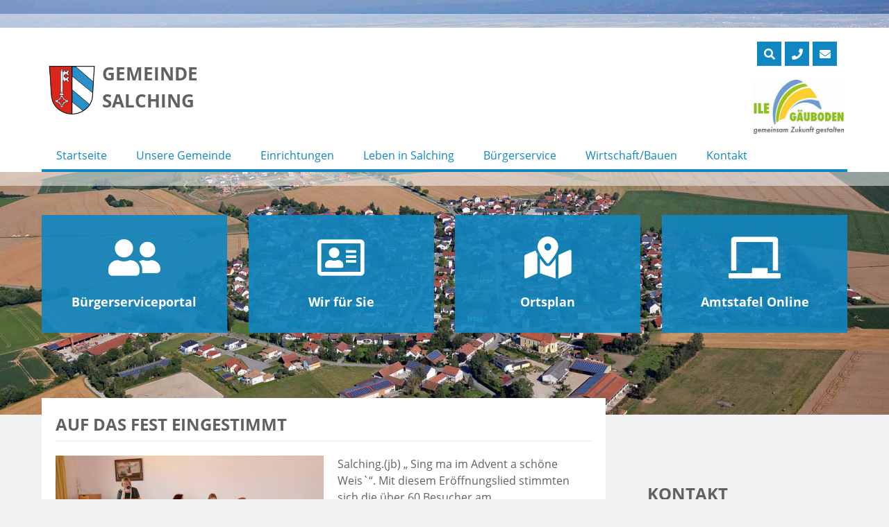

--- FILE ---
content_type: text/html; charset=UTF-8
request_url: https://www.salching.de/archiv-2019/auf-das-fest-eingestimmt/
body_size: 18606
content:
<!doctype html>
<html lang="de">
<head>
	<meta charset="UTF-8">
	<meta name="viewport" content="width=device-width, initial-scale=1">
    <meta name="handheldfriendly" content="true" />
	<link rel="profile" href="https://gmpg.org/xfn/11">

    <!-- Stylesheet -->
    <link rel="stylesheet" href="https://www.salching.de/wp-content/themes/gemeinde/assets/css/stylesheet.css">

    <!--    Preload Fonts-->
    <link rel="preload" href="https://www.salching.de/wp-content/themes/gemeinde/assets/webfonts/opensans/open-sans-v15-latin-300.woff2" as="font" type="font/woff2" crossorigin>
    <link rel="preload" href="https://www.salching.de/wp-content/themes/gemeinde/assets/webfonts/opensans/open-sans-v15-latin-regular.woff2" as="font" type="font/woff2" crossorigin>
    <link rel="preload" href="https://www.salching.de/wp-content/themes/gemeinde/assets/webfonts/opensans/open-sans-v15-latin-700.woff2" as="font" type="font/woff2" crossorigin>
    <link rel="preload" href="https://www.salching.de/wp-content/themes/gemeinde/assets/webfonts/fontawesome/fa-light-300.woff2" as="font" type="font/woff2" crossorigin>
    <link rel="preload" href="https://www.salching.de/wp-content/themes/gemeinde/assets/webfonts/fontawesome/fa-solid-900.woff2" as="font" type="font/woff2" crossorigin>
    <link rel="preload" href="https://www.salching.de/wp-content/themes/gemeinde/assets/webfonts/fontawesome/fa-regular-400.woff2" as="font" type="font/woff2" crossorigin>
    <link rel="preload" href="https://www.salching.de/wp-content/themes/gemeinde/assets/webfonts/fontawesome/fa-brands-400.woff2" as="font" type="font/woff2" crossorigin>
    <link rel="preload" href="https://www.salching.de/wp-content/themes/gemeinde/assets/webfonts/fontawesome/fa-duotone-900.woff2" as="font" type="font/woff2" crossorigin>


    <!-- FontAwsome -->
    <link rel="stylesheet" href="https://www.salching.de/wp-content/themes/gemeinde/assets/css/fontawesome/all.css">

    <!-- Favicons -->
    <link rel="apple-touch-icon" sizes="57x57" href="https://www.salching.de/wp-content/themes/gemeinde/assets/img/favicons/apple-icon-57x57.png">
    <link rel="apple-touch-icon" sizes="60x60" href="https://www.salching.de/wp-content/themes/gemeinde/assets/img/favicons/apple-icon-60x60.png">
    <link rel="apple-touch-icon" sizes="72x72" href="https://www.salching.de/wp-content/themes/gemeinde/assets/img/favicons/apple-icon-72x72.png">
    <link rel="apple-touch-icon" sizes="76x76" href="https://www.salching.de/wp-content/themes/gemeinde/assets/img/favicons/apple-icon-76x76.png">
    <link rel="apple-touch-icon" sizes="114x114" href="https://www.salching.de/wp-content/themes/gemeinde/assets/img/favicons/apple-icon-114x114.png">
    <link rel="apple-touch-icon" sizes="120x120" href="https://www.salching.de/wp-content/themes/gemeinde/assets/img/favicons/apple-icon-120x120.png">
    <link rel="apple-touch-icon" sizes="144x144" href="https://www.salching.de/wp-content/themes/gemeinde/assets/img/favicons/apple-icon-144x144.png">
    <link rel="apple-touch-icon" sizes="152x152" href="https://www.salching.de/wp-content/themes/gemeinde/assets/img/favicons/apple-icon-152x152.png">
    <link rel="apple-touch-icon" sizes="180x180" href="https://www.salching.de/wp-content/themes/gemeinde/assets/img/favicons/apple-icon-180x180.png">
    <link rel="icon" type="image/png" sizes="192x192"  href="https://www.salching.de/wp-content/themes/gemeinde/assets/img/favicons/android-icon-192x192.png">
    <link rel="icon" type="image/png" sizes="32x32" href="https://www.salching.de/wp-content/themes/gemeinde/assets/img/favicons/favicon-32x32.png">
    <link rel="icon" type="image/png" sizes="96x96" href="https://www.salching.de/wp-content/themes/gemeinde/assets/img/favicons/favicon-96x96.png">
    <link rel="icon" type="image/png" sizes="16x16" href="https://www.salching.de/wp-content/themes/gemeinde/assets/img/favicons/favicon-16x16.png">
    <link rel="manifest" href="https://www.salching.de/wp-content/themes/gemeinde/assets/img/favicons/manifest.json">
    <meta name="msapplication-TileColor" content="#ffffff">
    <meta name="msapplication-TileImage" content="https://www.salching.de/wp-content/themes/gemeinde/assets/img/favicons/ms-icon-144x144.png">
    <meta name="theme-color" content="#ffffff">

    
	
<script>
const lang = ["Google Maps","Google Karte laden","Die  Karte wurde von Google Maps eingebettet.","Es gelten die","von Google.","Datenschutzerklärungen","https://www.salching.de/wp-content/plugins/aweos-google-maps-iframe-load-per-click/lang/../"];
</script>
<meta name='robots' content='index, follow, max-image-preview:large, max-snippet:-1, max-video-preview:-1' />

	<!-- This site is optimized with the Yoast SEO plugin v26.8 - https://yoast.com/product/yoast-seo-wordpress/ -->
	<title>Über 60 Besucher auf dem Seniorenadvent - Gemeinde Salching</title>
	<meta name="description" content="Mit einem Eröffnungslied stimmten sich die über 60 Besucher am Sonntagnachmittag, auf den Seniorenadvent der Pfarrei Oberpiebing-Salching ein." />
	<link rel="canonical" href="https://www.salching.de/archiv-2019/auf-das-fest-eingestimmt/" />
	<meta property="og:locale" content="de_DE" />
	<meta property="og:type" content="article" />
	<meta property="og:title" content="Über 60 Besucher auf dem Seniorenadvent - Gemeinde Salching" />
	<meta property="og:description" content="Mit einem Eröffnungslied stimmten sich die über 60 Besucher am Sonntagnachmittag, auf den Seniorenadvent der Pfarrei Oberpiebing-Salching ein." />
	<meta property="og:url" content="https://www.salching.de/archiv-2019/auf-das-fest-eingestimmt/" />
	<meta property="og:site_name" content="Gemeinde Salching" />
	<meta property="article:published_time" content="2019-12-03T14:41:00+00:00" />
	<meta property="article:modified_time" content="2020-12-23T08:33:42+00:00" />
	<meta property="og:image" content="https://www.salching.de/wp-content/uploads/2020/10/l_7395.384685d14f03be7fe731ef50985b5134.jpg" />
	<meta property="og:image:width" content="768" />
	<meta property="og:image:height" content="429" />
	<meta property="og:image:type" content="image/jpeg" />
	<meta name="author" content="Sandra Stöckel" />
	<meta name="twitter:card" content="summary_large_image" />
	<meta name="twitter:label1" content="Verfasst von" />
	<meta name="twitter:data1" content="Sandra Stöckel" />
	<meta name="twitter:label2" content="Geschätzte Lesezeit" />
	<meta name="twitter:data2" content="1 Minute" />
	<script type="application/ld+json" class="yoast-schema-graph">{"@context":"https://schema.org","@graph":[{"@type":"Article","@id":"https://www.salching.de/archiv-2019/auf-das-fest-eingestimmt/#article","isPartOf":{"@id":"https://www.salching.de/archiv-2019/auf-das-fest-eingestimmt/"},"author":{"name":"Sandra Stöckel","@id":"https://www.salching.de/#/schema/person/f32a8a69677f4f4dc3e6a23886b6e16c"},"headline":"Auf das Fest eingestimmt","datePublished":"2019-12-03T14:41:00+00:00","dateModified":"2020-12-23T08:33:42+00:00","mainEntityOfPage":{"@id":"https://www.salching.de/archiv-2019/auf-das-fest-eingestimmt/"},"wordCount":302,"image":{"@id":"https://www.salching.de/archiv-2019/auf-das-fest-eingestimmt/#primaryimage"},"thumbnailUrl":"https://www.salching.de/wp-content/uploads/2020/10/l_7395.384685d14f03be7fe731ef50985b5134.jpg","articleSection":["Archiv 2019"],"inLanguage":"de"},{"@type":"WebPage","@id":"https://www.salching.de/archiv-2019/auf-das-fest-eingestimmt/","url":"https://www.salching.de/archiv-2019/auf-das-fest-eingestimmt/","name":"Über 60 Besucher auf dem Seniorenadvent - Gemeinde Salching","isPartOf":{"@id":"https://www.salching.de/#website"},"primaryImageOfPage":{"@id":"https://www.salching.de/archiv-2019/auf-das-fest-eingestimmt/#primaryimage"},"image":{"@id":"https://www.salching.de/archiv-2019/auf-das-fest-eingestimmt/#primaryimage"},"thumbnailUrl":"https://www.salching.de/wp-content/uploads/2020/10/l_7395.384685d14f03be7fe731ef50985b5134.jpg","datePublished":"2019-12-03T14:41:00+00:00","dateModified":"2020-12-23T08:33:42+00:00","author":{"@id":"https://www.salching.de/#/schema/person/f32a8a69677f4f4dc3e6a23886b6e16c"},"description":"Mit einem Eröffnungslied stimmten sich die über 60 Besucher am Sonntagnachmittag, auf den Seniorenadvent der Pfarrei Oberpiebing-Salching ein.","breadcrumb":{"@id":"https://www.salching.de/archiv-2019/auf-das-fest-eingestimmt/#breadcrumb"},"inLanguage":"de","potentialAction":[{"@type":"ReadAction","target":["https://www.salching.de/archiv-2019/auf-das-fest-eingestimmt/"]}]},{"@type":"ImageObject","inLanguage":"de","@id":"https://www.salching.de/archiv-2019/auf-das-fest-eingestimmt/#primaryimage","url":"https://www.salching.de/wp-content/uploads/2020/10/l_7395.384685d14f03be7fe731ef50985b5134.jpg","contentUrl":"https://www.salching.de/wp-content/uploads/2020/10/l_7395.384685d14f03be7fe731ef50985b5134.jpg","width":768,"height":429,"caption":"Zufriedene Senioren beim Adventsnachmittag, mit (von links) Pfarrer i.R. Ludwig Bumes und Bürgermeister Alfons Neumeier, sowie Pfarrer Dr.Raphael Mabaka (rechts) PGR-Sprecherin Dagmar Genau (am Rednerpult) und die Musikschüler mit Pia Sturm."},{"@type":"BreadcrumbList","@id":"https://www.salching.de/archiv-2019/auf-das-fest-eingestimmt/#breadcrumb","itemListElement":[{"@type":"ListItem","position":1,"name":"Startseite","item":"https://www.salching.de/"},{"@type":"ListItem","position":2,"name":"Auf das Fest eingestimmt"}]},{"@type":"WebSite","@id":"https://www.salching.de/#website","url":"https://www.salching.de/","name":"Gemeinde Salching","description":"","potentialAction":[{"@type":"SearchAction","target":{"@type":"EntryPoint","urlTemplate":"https://www.salching.de/?s={search_term_string}"},"query-input":{"@type":"PropertyValueSpecification","valueRequired":true,"valueName":"search_term_string"}}],"inLanguage":"de"},{"@type":"Person","@id":"https://www.salching.de/#/schema/person/f32a8a69677f4f4dc3e6a23886b6e16c","name":"Sandra Stöckel"}]}</script>
	<!-- / Yoast SEO plugin. -->


<link rel="alternate" type="application/rss+xml" title="Gemeinde Salching &raquo; Feed" href="https://www.salching.de/feed/" />
<link rel="alternate" type="application/rss+xml" title="Gemeinde Salching &raquo; Kommentar-Feed" href="https://www.salching.de/comments/feed/" />
<link rel="alternate" title="oEmbed (JSON)" type="application/json+oembed" href="https://www.salching.de/wp-json/oembed/1.0/embed?url=https%3A%2F%2Fwww.salching.de%2Farchiv-2019%2Fauf-das-fest-eingestimmt%2F" />
<link rel="alternate" title="oEmbed (XML)" type="text/xml+oembed" href="https://www.salching.de/wp-json/oembed/1.0/embed?url=https%3A%2F%2Fwww.salching.de%2Farchiv-2019%2Fauf-das-fest-eingestimmt%2F&#038;format=xml" />
<style id='wp-img-auto-sizes-contain-inline-css' type='text/css'>
img:is([sizes=auto i],[sizes^="auto," i]){contain-intrinsic-size:3000px 1500px}
/*# sourceURL=wp-img-auto-sizes-contain-inline-css */
</style>
<style id='wp-emoji-styles-inline-css' type='text/css'>

	img.wp-smiley, img.emoji {
		display: inline !important;
		border: none !important;
		box-shadow: none !important;
		height: 1em !important;
		width: 1em !important;
		margin: 0 0.07em !important;
		vertical-align: -0.1em !important;
		background: none !important;
		padding: 0 !important;
	}
/*# sourceURL=wp-emoji-styles-inline-css */
</style>
<style id='wp-block-library-inline-css' type='text/css'>
:root{--wp-block-synced-color:#7a00df;--wp-block-synced-color--rgb:122,0,223;--wp-bound-block-color:var(--wp-block-synced-color);--wp-editor-canvas-background:#ddd;--wp-admin-theme-color:#007cba;--wp-admin-theme-color--rgb:0,124,186;--wp-admin-theme-color-darker-10:#006ba1;--wp-admin-theme-color-darker-10--rgb:0,107,160.5;--wp-admin-theme-color-darker-20:#005a87;--wp-admin-theme-color-darker-20--rgb:0,90,135;--wp-admin-border-width-focus:2px}@media (min-resolution:192dpi){:root{--wp-admin-border-width-focus:1.5px}}.wp-element-button{cursor:pointer}:root .has-very-light-gray-background-color{background-color:#eee}:root .has-very-dark-gray-background-color{background-color:#313131}:root .has-very-light-gray-color{color:#eee}:root .has-very-dark-gray-color{color:#313131}:root .has-vivid-green-cyan-to-vivid-cyan-blue-gradient-background{background:linear-gradient(135deg,#00d084,#0693e3)}:root .has-purple-crush-gradient-background{background:linear-gradient(135deg,#34e2e4,#4721fb 50%,#ab1dfe)}:root .has-hazy-dawn-gradient-background{background:linear-gradient(135deg,#faaca8,#dad0ec)}:root .has-subdued-olive-gradient-background{background:linear-gradient(135deg,#fafae1,#67a671)}:root .has-atomic-cream-gradient-background{background:linear-gradient(135deg,#fdd79a,#004a59)}:root .has-nightshade-gradient-background{background:linear-gradient(135deg,#330968,#31cdcf)}:root .has-midnight-gradient-background{background:linear-gradient(135deg,#020381,#2874fc)}:root{--wp--preset--font-size--normal:16px;--wp--preset--font-size--huge:42px}.has-regular-font-size{font-size:1em}.has-larger-font-size{font-size:2.625em}.has-normal-font-size{font-size:var(--wp--preset--font-size--normal)}.has-huge-font-size{font-size:var(--wp--preset--font-size--huge)}.has-text-align-center{text-align:center}.has-text-align-left{text-align:left}.has-text-align-right{text-align:right}.has-fit-text{white-space:nowrap!important}#end-resizable-editor-section{display:none}.aligncenter{clear:both}.items-justified-left{justify-content:flex-start}.items-justified-center{justify-content:center}.items-justified-right{justify-content:flex-end}.items-justified-space-between{justify-content:space-between}.screen-reader-text{border:0;clip-path:inset(50%);height:1px;margin:-1px;overflow:hidden;padding:0;position:absolute;width:1px;word-wrap:normal!important}.screen-reader-text:focus{background-color:#ddd;clip-path:none;color:#444;display:block;font-size:1em;height:auto;left:5px;line-height:normal;padding:15px 23px 14px;text-decoration:none;top:5px;width:auto;z-index:100000}html :where(.has-border-color){border-style:solid}html :where([style*=border-top-color]){border-top-style:solid}html :where([style*=border-right-color]){border-right-style:solid}html :where([style*=border-bottom-color]){border-bottom-style:solid}html :where([style*=border-left-color]){border-left-style:solid}html :where([style*=border-width]){border-style:solid}html :where([style*=border-top-width]){border-top-style:solid}html :where([style*=border-right-width]){border-right-style:solid}html :where([style*=border-bottom-width]){border-bottom-style:solid}html :where([style*=border-left-width]){border-left-style:solid}html :where(img[class*=wp-image-]){height:auto;max-width:100%}:where(figure){margin:0 0 1em}html :where(.is-position-sticky){--wp-admin--admin-bar--position-offset:var(--wp-admin--admin-bar--height,0px)}@media screen and (max-width:600px){html :where(.is-position-sticky){--wp-admin--admin-bar--position-offset:0px}}

/*# sourceURL=wp-block-library-inline-css */
</style><style id='wp-block-paragraph-inline-css' type='text/css'>
.is-small-text{font-size:.875em}.is-regular-text{font-size:1em}.is-large-text{font-size:2.25em}.is-larger-text{font-size:3em}.has-drop-cap:not(:focus):first-letter{float:left;font-size:8.4em;font-style:normal;font-weight:100;line-height:.68;margin:.05em .1em 0 0;text-transform:uppercase}body.rtl .has-drop-cap:not(:focus):first-letter{float:none;margin-left:.1em}p.has-drop-cap.has-background{overflow:hidden}:root :where(p.has-background){padding:1.25em 2.375em}:where(p.has-text-color:not(.has-link-color)) a{color:inherit}p.has-text-align-left[style*="writing-mode:vertical-lr"],p.has-text-align-right[style*="writing-mode:vertical-rl"]{rotate:180deg}
/*# sourceURL=https://www.salching.de/wp-includes/blocks/paragraph/style.min.css */
</style>
<style id='global-styles-inline-css' type='text/css'>
:root{--wp--preset--aspect-ratio--square: 1;--wp--preset--aspect-ratio--4-3: 4/3;--wp--preset--aspect-ratio--3-4: 3/4;--wp--preset--aspect-ratio--3-2: 3/2;--wp--preset--aspect-ratio--2-3: 2/3;--wp--preset--aspect-ratio--16-9: 16/9;--wp--preset--aspect-ratio--9-16: 9/16;--wp--preset--color--black: #000000;--wp--preset--color--cyan-bluish-gray: #abb8c3;--wp--preset--color--white: #ffffff;--wp--preset--color--pale-pink: #f78da7;--wp--preset--color--vivid-red: #cf2e2e;--wp--preset--color--luminous-vivid-orange: #ff6900;--wp--preset--color--luminous-vivid-amber: #fcb900;--wp--preset--color--light-green-cyan: #7bdcb5;--wp--preset--color--vivid-green-cyan: #00d084;--wp--preset--color--pale-cyan-blue: #8ed1fc;--wp--preset--color--vivid-cyan-blue: #0693e3;--wp--preset--color--vivid-purple: #9b51e0;--wp--preset--gradient--vivid-cyan-blue-to-vivid-purple: linear-gradient(135deg,rgb(6,147,227) 0%,rgb(155,81,224) 100%);--wp--preset--gradient--light-green-cyan-to-vivid-green-cyan: linear-gradient(135deg,rgb(122,220,180) 0%,rgb(0,208,130) 100%);--wp--preset--gradient--luminous-vivid-amber-to-luminous-vivid-orange: linear-gradient(135deg,rgb(252,185,0) 0%,rgb(255,105,0) 100%);--wp--preset--gradient--luminous-vivid-orange-to-vivid-red: linear-gradient(135deg,rgb(255,105,0) 0%,rgb(207,46,46) 100%);--wp--preset--gradient--very-light-gray-to-cyan-bluish-gray: linear-gradient(135deg,rgb(238,238,238) 0%,rgb(169,184,195) 100%);--wp--preset--gradient--cool-to-warm-spectrum: linear-gradient(135deg,rgb(74,234,220) 0%,rgb(151,120,209) 20%,rgb(207,42,186) 40%,rgb(238,44,130) 60%,rgb(251,105,98) 80%,rgb(254,248,76) 100%);--wp--preset--gradient--blush-light-purple: linear-gradient(135deg,rgb(255,206,236) 0%,rgb(152,150,240) 100%);--wp--preset--gradient--blush-bordeaux: linear-gradient(135deg,rgb(254,205,165) 0%,rgb(254,45,45) 50%,rgb(107,0,62) 100%);--wp--preset--gradient--luminous-dusk: linear-gradient(135deg,rgb(255,203,112) 0%,rgb(199,81,192) 50%,rgb(65,88,208) 100%);--wp--preset--gradient--pale-ocean: linear-gradient(135deg,rgb(255,245,203) 0%,rgb(182,227,212) 50%,rgb(51,167,181) 100%);--wp--preset--gradient--electric-grass: linear-gradient(135deg,rgb(202,248,128) 0%,rgb(113,206,126) 100%);--wp--preset--gradient--midnight: linear-gradient(135deg,rgb(2,3,129) 0%,rgb(40,116,252) 100%);--wp--preset--font-size--small: 13px;--wp--preset--font-size--medium: 20px;--wp--preset--font-size--large: 36px;--wp--preset--font-size--x-large: 42px;--wp--preset--spacing--20: 0.44rem;--wp--preset--spacing--30: 0.67rem;--wp--preset--spacing--40: 1rem;--wp--preset--spacing--50: 1.5rem;--wp--preset--spacing--60: 2.25rem;--wp--preset--spacing--70: 3.38rem;--wp--preset--spacing--80: 5.06rem;--wp--preset--shadow--natural: 6px 6px 9px rgba(0, 0, 0, 0.2);--wp--preset--shadow--deep: 12px 12px 50px rgba(0, 0, 0, 0.4);--wp--preset--shadow--sharp: 6px 6px 0px rgba(0, 0, 0, 0.2);--wp--preset--shadow--outlined: 6px 6px 0px -3px rgb(255, 255, 255), 6px 6px rgb(0, 0, 0);--wp--preset--shadow--crisp: 6px 6px 0px rgb(0, 0, 0);}:where(.is-layout-flex){gap: 0.5em;}:where(.is-layout-grid){gap: 0.5em;}body .is-layout-flex{display: flex;}.is-layout-flex{flex-wrap: wrap;align-items: center;}.is-layout-flex > :is(*, div){margin: 0;}body .is-layout-grid{display: grid;}.is-layout-grid > :is(*, div){margin: 0;}:where(.wp-block-columns.is-layout-flex){gap: 2em;}:where(.wp-block-columns.is-layout-grid){gap: 2em;}:where(.wp-block-post-template.is-layout-flex){gap: 1.25em;}:where(.wp-block-post-template.is-layout-grid){gap: 1.25em;}.has-black-color{color: var(--wp--preset--color--black) !important;}.has-cyan-bluish-gray-color{color: var(--wp--preset--color--cyan-bluish-gray) !important;}.has-white-color{color: var(--wp--preset--color--white) !important;}.has-pale-pink-color{color: var(--wp--preset--color--pale-pink) !important;}.has-vivid-red-color{color: var(--wp--preset--color--vivid-red) !important;}.has-luminous-vivid-orange-color{color: var(--wp--preset--color--luminous-vivid-orange) !important;}.has-luminous-vivid-amber-color{color: var(--wp--preset--color--luminous-vivid-amber) !important;}.has-light-green-cyan-color{color: var(--wp--preset--color--light-green-cyan) !important;}.has-vivid-green-cyan-color{color: var(--wp--preset--color--vivid-green-cyan) !important;}.has-pale-cyan-blue-color{color: var(--wp--preset--color--pale-cyan-blue) !important;}.has-vivid-cyan-blue-color{color: var(--wp--preset--color--vivid-cyan-blue) !important;}.has-vivid-purple-color{color: var(--wp--preset--color--vivid-purple) !important;}.has-black-background-color{background-color: var(--wp--preset--color--black) !important;}.has-cyan-bluish-gray-background-color{background-color: var(--wp--preset--color--cyan-bluish-gray) !important;}.has-white-background-color{background-color: var(--wp--preset--color--white) !important;}.has-pale-pink-background-color{background-color: var(--wp--preset--color--pale-pink) !important;}.has-vivid-red-background-color{background-color: var(--wp--preset--color--vivid-red) !important;}.has-luminous-vivid-orange-background-color{background-color: var(--wp--preset--color--luminous-vivid-orange) !important;}.has-luminous-vivid-amber-background-color{background-color: var(--wp--preset--color--luminous-vivid-amber) !important;}.has-light-green-cyan-background-color{background-color: var(--wp--preset--color--light-green-cyan) !important;}.has-vivid-green-cyan-background-color{background-color: var(--wp--preset--color--vivid-green-cyan) !important;}.has-pale-cyan-blue-background-color{background-color: var(--wp--preset--color--pale-cyan-blue) !important;}.has-vivid-cyan-blue-background-color{background-color: var(--wp--preset--color--vivid-cyan-blue) !important;}.has-vivid-purple-background-color{background-color: var(--wp--preset--color--vivid-purple) !important;}.has-black-border-color{border-color: var(--wp--preset--color--black) !important;}.has-cyan-bluish-gray-border-color{border-color: var(--wp--preset--color--cyan-bluish-gray) !important;}.has-white-border-color{border-color: var(--wp--preset--color--white) !important;}.has-pale-pink-border-color{border-color: var(--wp--preset--color--pale-pink) !important;}.has-vivid-red-border-color{border-color: var(--wp--preset--color--vivid-red) !important;}.has-luminous-vivid-orange-border-color{border-color: var(--wp--preset--color--luminous-vivid-orange) !important;}.has-luminous-vivid-amber-border-color{border-color: var(--wp--preset--color--luminous-vivid-amber) !important;}.has-light-green-cyan-border-color{border-color: var(--wp--preset--color--light-green-cyan) !important;}.has-vivid-green-cyan-border-color{border-color: var(--wp--preset--color--vivid-green-cyan) !important;}.has-pale-cyan-blue-border-color{border-color: var(--wp--preset--color--pale-cyan-blue) !important;}.has-vivid-cyan-blue-border-color{border-color: var(--wp--preset--color--vivid-cyan-blue) !important;}.has-vivid-purple-border-color{border-color: var(--wp--preset--color--vivid-purple) !important;}.has-vivid-cyan-blue-to-vivid-purple-gradient-background{background: var(--wp--preset--gradient--vivid-cyan-blue-to-vivid-purple) !important;}.has-light-green-cyan-to-vivid-green-cyan-gradient-background{background: var(--wp--preset--gradient--light-green-cyan-to-vivid-green-cyan) !important;}.has-luminous-vivid-amber-to-luminous-vivid-orange-gradient-background{background: var(--wp--preset--gradient--luminous-vivid-amber-to-luminous-vivid-orange) !important;}.has-luminous-vivid-orange-to-vivid-red-gradient-background{background: var(--wp--preset--gradient--luminous-vivid-orange-to-vivid-red) !important;}.has-very-light-gray-to-cyan-bluish-gray-gradient-background{background: var(--wp--preset--gradient--very-light-gray-to-cyan-bluish-gray) !important;}.has-cool-to-warm-spectrum-gradient-background{background: var(--wp--preset--gradient--cool-to-warm-spectrum) !important;}.has-blush-light-purple-gradient-background{background: var(--wp--preset--gradient--blush-light-purple) !important;}.has-blush-bordeaux-gradient-background{background: var(--wp--preset--gradient--blush-bordeaux) !important;}.has-luminous-dusk-gradient-background{background: var(--wp--preset--gradient--luminous-dusk) !important;}.has-pale-ocean-gradient-background{background: var(--wp--preset--gradient--pale-ocean) !important;}.has-electric-grass-gradient-background{background: var(--wp--preset--gradient--electric-grass) !important;}.has-midnight-gradient-background{background: var(--wp--preset--gradient--midnight) !important;}.has-small-font-size{font-size: var(--wp--preset--font-size--small) !important;}.has-medium-font-size{font-size: var(--wp--preset--font-size--medium) !important;}.has-large-font-size{font-size: var(--wp--preset--font-size--large) !important;}.has-x-large-font-size{font-size: var(--wp--preset--font-size--x-large) !important;}
/*# sourceURL=global-styles-inline-css */
</style>

<style id='classic-theme-styles-inline-css' type='text/css'>
/*! This file is auto-generated */
.wp-block-button__link{color:#fff;background-color:#32373c;border-radius:9999px;box-shadow:none;text-decoration:none;padding:calc(.667em + 2px) calc(1.333em + 2px);font-size:1.125em}.wp-block-file__button{background:#32373c;color:#fff;text-decoration:none}
/*# sourceURL=/wp-includes/css/classic-themes.min.css */
</style>
<style id='awmp-map-inline-css' type='text/css'>
/*
* Prefixed by https://autoprefixer.github.io
* PostCSS: v7.0.29,
* Autoprefixer: v9.7.6
* Browsers: last 4 version
*/

.awmp-map {
    text-align: center;
    font-family: "Georgia", "serif";
    font-weight: 100;
    background-size: cover;
    background-repeat: no-repeat;
    background-position: center center;
    max-width: 100%;
}

.awmp-map span, .awmp-map a, .awmp-map a:hover {
    cursor: pointer;
    text-decoration: underline;
    z-index: 100000;
}

.awmp-map span, .awmp-map a, .awmp-map h3, .awmp-map p {
    color: grey !important;
}

.awmp_map_wrapper { 
    vertical-align: middle;
    background-size: cover !important;
    height: 100%;
    display: -webkit-box;
    display: -ms-flexbox;
    display: flex;
    -webkit-box-align: center;
        -ms-flex-align: center;
            align-items: center;
    -webkit-box-pack: center;
        -ms-flex-pack: center;
            justify-content: center;
    -webkit-box-orient: vertical;
    -webkit-box-direction: normal;
        -ms-flex-direction: column;
            flex-direction: column;
}

.awmp-icon {
    margin: 0 auto;
    width: 300px;
    height: 190px;
}
/*# sourceURL=awmp-map-inline-css */
</style>
<link rel='stylesheet' id='awpm_style-css' href='https://www.salching.de/wp-content/plugins/aweos-google-maps-iframe-load-per-click/style.css?ver=5.2' type='text/css' media='all' />
<link rel='stylesheet' id='ditty-news-ticker-font-css' href='https://www.salching.de/wp-content/plugins/ditty-news-ticker/legacy/inc/static/libs/fontastic/styles.css?ver=3.1.63' type='text/css' media='all' />
<link rel='stylesheet' id='ditty-news-ticker-css' href='https://www.salching.de/wp-content/plugins/ditty-news-ticker/legacy/inc/static/css/style.css?ver=3.1.63' type='text/css' media='all' />
<link rel='stylesheet' id='ditty-displays-css' href='https://www.salching.de/wp-content/plugins/ditty-news-ticker/assets/build/dittyDisplays.css?ver=3.1.63' type='text/css' media='all' />
<link rel='stylesheet' id='events-manager-css' href='https://www.salching.de/wp-content/plugins/events-manager/includes/css/events-manager.min.css?ver=7.2.3.1' type='text/css' media='all' />
<style id='events-manager-inline-css' type='text/css'>
body .em { --font-family : inherit; --font-weight : inherit; --font-size : 1em; --line-height : inherit; }
/*# sourceURL=events-manager-inline-css */
</style>
<link rel='stylesheet' id='dantheme-style-css' href='https://www.salching.de/wp-content/themes/gemeinde/style.css?ver=6.9' type='text/css' media='all' />
<link rel='stylesheet' id='fancybox-css' href='https://www.salching.de/wp-content/plugins/easy-fancybox/fancybox/1.5.4/jquery.fancybox.min.css?ver=6.9' type='text/css' media='screen' />
<style id='fancybox-inline-css' type='text/css'>
#fancybox-outer{background:#ffffff}#fancybox-content{background:#ffffff;border-color:#ffffff;color:#000000;}#fancybox-title,#fancybox-title-float-main{color:#fff}
/*# sourceURL=fancybox-inline-css */
</style>
<link rel='stylesheet' id='cf7cf-style-css' href='https://www.salching.de/wp-content/plugins/cf7-conditional-fields/style.css?ver=2.6.7' type='text/css' media='all' />
<script type="text/javascript" src="https://www.salching.de/wp-content/themes/gemeinde/assets/lib/jquery-3.4.1.min.js?ver=6.9" id="jquery-js"></script>
<script type="text/javascript" id="awmp-map-js-after">
/* <![CDATA[ */
const policies = "<a target='_blank' href='https://policies.google.com/privacy?hl=de' rel='noreferrer noopener'> " + lang[5] + " </a>";
const anzeigen = "<span title='Karte anzeigen' class='awmp-show-map'>" + lang[1] + "</span>";
const style = 'background:linear-gradient(rgba(255,255,255,0.5), rgba(255,255,255,0.5)),url(' + lang[6] + 'map.svg);' +
'border: 1px solid grey;'
const icon = ""; 

jQuery(function() {
	jQuery('.awmp-map').html(
		"<div class='awmp_map_wrapper' style='" + style + "'>\
			<h3>" + lang[0] + "</h3>\
			<p>"
				+ anzeigen + " " + "<br>" + lang[2] + "<br>" + lang[3] + policies + lang[4] + 
			"</p>\
		</div>"
	);

	jQuery('span.awmp-show-map').click(function() {
		// `this` is the <a> 
		var map = jQuery(this).parent().parent().parent(); 
		map.replaceWith(function () {
			// string is split to escape the php iframe detector
		    return jQuery(['<', 'iframe', '>'].join(''), {
		        src: map.attr('data-src'),
		        frameborder: map.attr('data-frameborder'),
		        allowfullscreen: map.attr('data-allowfullscreen'),
		        style: map.attr('style'),
		        id: map.attr('id'),
		        class: map.attr('class'),
		        name: map.attr('name'),
		        title: map.attr('tite')
		    });
		});
	})
});

//# sourceURL=awmp-map-js-after
/* ]]> */
</script>
<script type="text/javascript" src="https://www.salching.de/wp-content/plugins/dan-a-z-index/a-to-z-index.js?ver=6.9" id="a-to-z-index-js-js"></script>
<script type="text/javascript" src="https://www.salching.de/wp-includes/js/jquery/ui/core.min.js?ver=1.13.3" id="jquery-ui-core-js"></script>
<script type="text/javascript" src="https://www.salching.de/wp-includes/js/jquery/ui/mouse.min.js?ver=1.13.3" id="jquery-ui-mouse-js"></script>
<script type="text/javascript" src="https://www.salching.de/wp-includes/js/jquery/ui/sortable.min.js?ver=1.13.3" id="jquery-ui-sortable-js"></script>
<script type="text/javascript" src="https://www.salching.de/wp-includes/js/jquery/ui/datepicker.min.js?ver=1.13.3" id="jquery-ui-datepicker-js"></script>
<script type="text/javascript" id="jquery-ui-datepicker-js-after">
/* <![CDATA[ */
jQuery(function(jQuery){jQuery.datepicker.setDefaults({"closeText":"Schlie\u00dfen","currentText":"Heute","monthNames":["Januar","Februar","M\u00e4rz","April","Mai","Juni","Juli","August","September","Oktober","November","Dezember"],"monthNamesShort":["Jan.","Feb.","M\u00e4rz","Apr.","Mai","Juni","Juli","Aug.","Sep.","Okt.","Nov.","Dez."],"nextText":"Weiter","prevText":"Zur\u00fcck","dayNames":["Sonntag","Montag","Dienstag","Mittwoch","Donnerstag","Freitag","Samstag"],"dayNamesShort":["So.","Mo.","Di.","Mi.","Do.","Fr.","Sa."],"dayNamesMin":["S","M","D","M","D","F","S"],"dateFormat":"d. MM yy","firstDay":1,"isRTL":false});});
//# sourceURL=jquery-ui-datepicker-js-after
/* ]]> */
</script>
<script type="text/javascript" src="https://www.salching.de/wp-includes/js/jquery/ui/resizable.min.js?ver=1.13.3" id="jquery-ui-resizable-js"></script>
<script type="text/javascript" src="https://www.salching.de/wp-includes/js/jquery/ui/draggable.min.js?ver=1.13.3" id="jquery-ui-draggable-js"></script>
<script type="text/javascript" src="https://www.salching.de/wp-includes/js/jquery/ui/controlgroup.min.js?ver=1.13.3" id="jquery-ui-controlgroup-js"></script>
<script type="text/javascript" src="https://www.salching.de/wp-includes/js/jquery/ui/checkboxradio.min.js?ver=1.13.3" id="jquery-ui-checkboxradio-js"></script>
<script type="text/javascript" src="https://www.salching.de/wp-includes/js/jquery/ui/button.min.js?ver=1.13.3" id="jquery-ui-button-js"></script>
<script type="text/javascript" src="https://www.salching.de/wp-includes/js/jquery/ui/dialog.min.js?ver=1.13.3" id="jquery-ui-dialog-js"></script>
<script type="text/javascript" id="events-manager-js-extra">
/* <![CDATA[ */
var EM = {"ajaxurl":"https://www.salching.de/wp-admin/admin-ajax.php","locationajaxurl":"https://www.salching.de/wp-admin/admin-ajax.php?action=locations_search","firstDay":"1","locale":"de","dateFormat":"yy-mm-dd","ui_css":"https://www.salching.de/wp-content/plugins/events-manager/includes/css/jquery-ui/build.min.css","show24hours":"1","is_ssl":"1","autocomplete_limit":"10","calendar":{"breakpoints":{"small":560,"medium":908,"large":false},"month_format":"M Y"},"phone":"","datepicker":{"format":"d.m.Y","locale":"de"},"search":{"breakpoints":{"small":650,"medium":850,"full":false}},"url":"https://www.salching.de/wp-content/plugins/events-manager","assets":{"input.em-uploader":{"js":{"em-uploader":{"url":"https://www.salching.de/wp-content/plugins/events-manager/includes/js/em-uploader.js?v=7.2.3.1","event":"em_uploader_ready"}}},".em-event-editor":{"js":{"event-editor":{"url":"https://www.salching.de/wp-content/plugins/events-manager/includes/js/events-manager-event-editor.js?v=7.2.3.1","event":"em_event_editor_ready"}},"css":{"event-editor":"https://www.salching.de/wp-content/plugins/events-manager/includes/css/events-manager-event-editor.min.css?v=7.2.3.1"}},".em-recurrence-sets, .em-timezone":{"js":{"luxon":{"url":"luxon/luxon.js?v=7.2.3.1","event":"em_luxon_ready"}}},".em-booking-form, #em-booking-form, .em-booking-recurring, .em-event-booking-form":{"js":{"em-bookings":{"url":"https://www.salching.de/wp-content/plugins/events-manager/includes/js/bookingsform.js?v=7.2.3.1","event":"em_booking_form_js_loaded"}}},"#em-opt-archetypes":{"js":{"archetypes":"https://www.salching.de/wp-content/plugins/events-manager/includes/js/admin-archetype-editor.js?v=7.2.3.1","archetypes_ms":"https://www.salching.de/wp-content/plugins/events-manager/includes/js/admin-archetypes.js?v=7.2.3.1","qs":"qs/qs.js?v=7.2.3.1"}}},"cached":"1","txt_search":"Suche nach Veranstaltung","txt_searching":"Suche...","txt_loading":"Wird geladen\u00a0\u2026"};
//# sourceURL=events-manager-js-extra
/* ]]> */
</script>
<script type="text/javascript" src="https://www.salching.de/wp-content/plugins/events-manager/includes/js/events-manager.js?ver=7.2.3.1" id="events-manager-js"></script>
<script type="text/javascript" src="https://www.salching.de/wp-content/plugins/events-manager/includes/external/flatpickr/l10n/de.js?ver=7.2.3.1" id="em-flatpickr-localization-js"></script>
<link rel="https://api.w.org/" href="https://www.salching.de/wp-json/" /><link rel="alternate" title="JSON" type="application/json" href="https://www.salching.de/wp-json/wp/v2/posts/2206" /><link rel='shortlink' href='https://www.salching.de/?p=2206' />

    <!-- Mobile Detect -->
    
    <!-- LESS Compiler -->
<!--	-->

    <!-- JS für Suche -->
    <script>
        jQuery(document).ready(function($) {
            $("#hide").click(function(){
                $("#searchbox").hide();
            });
            $("#show").click(function(){
                $("#searchbox").show();
            });
        });
    </script>
	
	<script>
  document.addEventListener("DOMContentLoaded", function () {
    document.querySelectorAll('.em-ajax').forEach(function(el) {
      el.classList.remove('em-ajax');
    });
  });
</script>


<meta name="generator" content="WP Rocket 3.20.3" data-wpr-features="wpr_desktop" /></head>

<body class="wp-singular post-template-default single single-post postid-2206 single-format-standard wp-theme-gemeinde ">
<div data-rocket-location-hash="54257ff4dc2eb7aae68fa23eb5f11e06" id="page" class="site">
    <a class="skip-link screen-reader-text" href="#content">Skip to content</a>

    
    <!-- Multithumnail -->
    <div data-rocket-location-hash="789f52b6bae57c7cd325ffbf0d56c900" class="space"></div>
            <div data-rocket-location-hash="7de8cd700a4ee6e733af1a93cc0b1d5e" class="slider">
            <div data-rocket-location-hash="b390cef92a857b076e3aa09a6a45c265" class="header-img-cat" style="background-image: url(https://www.salching.de/wp-content/uploads/2020/11/Salching-Oberpiebing-25.jpg)"> <!-- Ausgabe -->
            </div>
        </div>

        

    <header data-rocket-location-hash="9b15c6757b84619e23003335bf75e9f3" id="masthead" class="site-header">
        <div data-rocket-location-hash="c6b596319bceba9ce004dfe83d3f3826" class="header-background">
            <div data-rocket-location-hash="378a3e4dbe608afcb36b41b953e53403" class="inner">
                <div class="site-branding">
                    <span class="site-title">
                    <a class="logo" href="https://www.salching.de/" title="Gemeinde Salching" rel="home">
                        <span class="bloginfo">Gemeinde Salching</span>
                        <img src="https://www.salching.de/wp-content/themes/gemeinde/assets/img/salching-gemeinde-wappen.png" alt="Gemeinde Salching Logo">
                        <span class="name-logo">Gemeinde <br>Salching</span>
                    </a>
                    </span>
                </div>

                <div class="flex-icons-logo">
                    <div class="icons-header">
                        <!-- Search -->
                        <div id="show" class="sidebar-icons--search">
                            <div class="sidebar-icons--icon">
                                <i class="far fa-search"></i>
                                <div class="tooltip-text">Suche</div>
                            </div>
                        </div>
                        <div id="searchbox" class="searchbox" style="display: none">

                            <div class="inner-search">
                                <div class="container-searchbox">
                                    <div class="searchbox--topbar">
                                        <div class="inner">
                                            <h2 class="entry-title headline-white">Suche</h2>
                                        </div>
                                        <i id="hide" class="fas fa-times-circle"></i>
                                    </div>
                                    <div class="inner icon-form">
                                        <form action="/" method="get">
                                            <input class="searchbox--input" placeholder="Suchbegriff eingeben" type="text" name="s" id="search" value="" />
                                            <input type="submit" class="search-submit" value=""   />
                                        </form>
                                    </div>
                                </div>
                            </div>
                        </div>
                        <!-- Search Ende -->

                        <div class="phone">
                            <a href="tel:+499426381" target="_blank"><i class="fas fa-phone"></i></a>
                            <div class="tooltip-text">Anrufen</div>
                        </div>

                        <div class="mail">
                            <a href="mailto:&#x62;&#117;e&#x72;&#103;&#101;&#x72;&#x68;&#97;u&#x73;&#64;s&#x61;&#x6c;&#99;h&#x69;&#110;g&#x2e;&#x64;&#101;" target="_blank"><i class="fas fa-envelope"></i></a>
                            <div class="tooltip-text">Mail</div>
                        </div>
                    </div>

                    <div class="ile-logo">
                       <a href="https://www.ile-gaeuboden.de" target="_blank">
                        <img alt="ILE Gäuboden Logo" src="https://www.salching.de/wp-content/themes/gemeinde/assets/img/logo-ile-gaeuboden.jpg"/>
                       </a>
                    </div>
                </div>

            </div>


            <div class="navbar">
                <div class="inner">
                    <nav id="site-navigation" class="main-navigation">
                        <button class="menu-toggle" aria-controls="primary-menu" aria-expanded="false"><i class="far fa-bars"></i>                        </button>
                        <div class="menu-hauptmenue-container"><ul id="primary-menu" class="menu"> <li class="closebtn"><a onclick="closebtn()"><i class="far fa-times"></i></a></li><li id="menu-item-386" class="menu-item menu-item-type-post_type menu-item-object-page menu-item-home menu-item-has-children menu-item-386"><a href="https://www.salching.de/">Startseite</a>
<ul class="sub-menu">
	<li id="menu-item-387" class="menu-item menu-item-type-taxonomy menu-item-object-category menu-item-has-children menu-item-387"><a href="https://www.salching.de/aktuelles/">Aktuelles</a>
	<ul class="sub-menu">
		<li id="menu-item-49853" class="menu-item menu-item-type-taxonomy menu-item-object-category menu-item-49853"><a href="https://www.salching.de/aktuelles/2026/">2026</a></li>
		<li id="menu-item-36165" class="menu-item menu-item-type-taxonomy menu-item-object-category menu-item-36165"><a href="https://www.salching.de/2025/">Archiv 2025</a></li>
		<li id="menu-item-25990" class="menu-item menu-item-type-taxonomy menu-item-object-category menu-item-25990"><a href="https://www.salching.de/2024/">Archiv 2024</a></li>
		<li id="menu-item-15953" class="menu-item menu-item-type-taxonomy menu-item-object-category menu-item-15953"><a href="https://www.salching.de/archiv-2023/">Archiv 2023</a></li>
		<li id="menu-item-11183" class="menu-item menu-item-type-taxonomy menu-item-object-category menu-item-11183"><a href="https://www.salching.de/2022/">Archiv 2022</a></li>
		<li id="menu-item-3579" class="menu-item menu-item-type-taxonomy menu-item-object-category menu-item-3579"><a href="https://www.salching.de/2021/">Archiv 2021</a></li>
		<li id="menu-item-392" class="menu-item menu-item-type-taxonomy menu-item-object-category menu-item-392"><a href="https://www.salching.de/2020/">Archiv 2020</a></li>
		<li id="menu-item-394" class="menu-item menu-item-type-taxonomy menu-item-object-category current-post-ancestor current-menu-parent current-post-parent menu-item-394"><a href="https://www.salching.de/archiv-2019/">Archiv 2019</a></li>
		<li id="menu-item-393" class="menu-item menu-item-type-taxonomy menu-item-object-category menu-item-393"><a href="https://www.salching.de/archiv-2018/">Archiv 2018</a></li>
	</ul>
</li>
	<li id="menu-item-303" class="menu-item menu-item-type-post_type menu-item-object-page menu-item-303"><a href="https://www.salching.de/veranstaltungen/">Veranstaltungen</a></li>
	<li id="menu-item-40895" class="menu-item menu-item-type-post_type menu-item-object-page menu-item-40895"><a href="https://www.salching.de/rathaus1/">Rathaus</a></li>
	<li id="menu-item-395" class="menu-item menu-item-type-post_type menu-item-object-page menu-item-395"><a href="https://www.salching.de/amtstafel/">Amtstafel Online</a></li>
</ul>
</li>
<li id="menu-item-40" class="menu-item menu-item-type-post_type menu-item-object-page menu-item-has-children menu-item-40"><a href="https://www.salching.de/unsere-gemeinde/">Unsere Gemeinde</a>
<ul class="sub-menu">
	<li id="menu-item-134" class="menu-item menu-item-type-post_type menu-item-object-page menu-item-134"><a href="https://www.salching.de/unsere-gemeinde/grusswort-buergermeister/">Grußwort Bürgermeister</a></li>
	<li id="menu-item-473" class="menu-item menu-item-type-post_type menu-item-object-page menu-item-has-children menu-item-473"><a href="https://www.salching.de/unser-gemeinderat/">Unser Gemeinderat</a>
	<ul class="sub-menu">
		<li id="menu-item-472" class="menu-item menu-item-type-post_type menu-item-object-page menu-item-472"><a href="https://www.salching.de/sitzungstermine/">Sitzungstermine</a></li>
		<li id="menu-item-474" class="menu-item menu-item-type-taxonomy menu-item-object-category menu-item-474"><a href="https://www.salching.de/sitzungsberichte/">Sitzungsberichte</a></li>
	</ul>
</li>
	<li id="menu-item-471" class="menu-item menu-item-type-post_type menu-item-object-page menu-item-471"><a target="_blank" href="https://ratsinfo-vg-aiterhofen.digitalfabrix.de/ylogon.asp?smcpn=info&#038;smclom=1#new_tab">Ratsinformationssystem</a></li>
	<li id="menu-item-17285" class="menu-item menu-item-type-post_type menu-item-object-page menu-item-17285"><a target="_blank" href="https://www.vg-aiterhofen.de/standesamt-gaeuboden/#new_tab">Standesamt Gäuboden</a></li>
	<li id="menu-item-135" class="menu-item menu-item-type-post_type menu-item-object-page menu-item-135"><a href="https://www.salching.de/unsere-gemeinde/ortsplan/">Lage und Ortsplan</a></li>
	<li id="menu-item-470" class="menu-item menu-item-type-post_type menu-item-object-page menu-item-470"><a href="https://www.salching.de/zahlen-und-daten/">Zahlen und Daten</a></li>
	<li id="menu-item-216" class="menu-item menu-item-type-post_type menu-item-object-page menu-item-216"><a href="https://www.salching.de/unsere-gemeinde/geschichte-und-wappen/">Geschichte und Wappen</a></li>
</ul>
</li>
<li id="menu-item-39" class="menu-item menu-item-type-post_type menu-item-object-page menu-item-has-children menu-item-39"><a href="https://www.salching.de/einrichtungen/">Einrichtungen</a>
<ul class="sub-menu">
	<li id="menu-item-572" class="menu-item menu-item-type-post_type menu-item-object-page menu-item-has-children menu-item-572"><a href="https://www.salching.de/kindertagesstaette/">Kindertagesstätten</a>
	<ul class="sub-menu">
		<li id="menu-item-25965" class="menu-item menu-item-type-post_type menu-item-object-page menu-item-25965"><a target="_blank" href="https://www.kita-salching.de/#new_tab">Kindertagesstätte St. Nikolaus</a></li>
		<li id="menu-item-25964" class="menu-item menu-item-type-post_type menu-item-object-page menu-item-25964"><a target="_blank" href="https://www.naturkita-salching.de/#new_tab">Natur- und Waldkindergarten Salching</a></li>
	</ul>
</li>
	<li id="menu-item-724" class="menu-item menu-item-type-post_type menu-item-object-page menu-item-has-children menu-item-724"><a href="https://www.salching.de/schulen/">Schulen</a>
	<ul class="sub-menu">
		<li id="menu-item-723" class="menu-item menu-item-type-post_type menu-item-object-page menu-item-has-children menu-item-723"><a href="https://www.salching.de/grundschule-salching/">Grundschule Salching</a>
		<ul class="sub-menu">
			<li id="menu-item-722" class="menu-item menu-item-type-post_type menu-item-object-page menu-item-722"><a href="https://www.salching.de/aktuelles-termine/">Aktuelles / Termine</a></li>
			<li id="menu-item-721" class="menu-item menu-item-type-post_type menu-item-object-page menu-item-721"><a href="https://www.salching.de/verwaltung/">Verwaltung</a></li>
		</ul>
</li>
		<li id="menu-item-720" class="menu-item menu-item-type-post_type menu-item-object-page menu-item-720"><a href="https://www.salching.de/grund-und-mittelschule-leiblfing/">Grund- und Mittelschule Leiblfing</a></li>
	</ul>
</li>
	<li id="menu-item-719" class="menu-item menu-item-type-post_type menu-item-object-page menu-item-719"><a href="https://www.salching.de/ganztagsbetreuung/">Ganztagsbetreuung</a></li>
	<li id="menu-item-809" class="menu-item menu-item-type-post_type menu-item-object-page menu-item-809"><a href="https://www.salching.de/vhs/">vhs</a></li>
	<li id="menu-item-240" class="menu-item menu-item-type-taxonomy menu-item-object-category menu-item-240"><a href="https://www.salching.de/abfallentsorgung/">Abfallentsorgung</a></li>
	<li id="menu-item-808" class="menu-item menu-item-type-post_type menu-item-object-page menu-item-808"><a href="https://www.salching.de/abwasser-und-wasser/">Abwasser und Wasser</a></li>
	<li id="menu-item-807" class="menu-item menu-item-type-post_type menu-item-object-page menu-item-807"><a href="https://www.salching.de/bauhof/">Bauhof</a></li>
	<li id="menu-item-27083" class="menu-item menu-item-type-taxonomy menu-item-object-category menu-item-has-children menu-item-27083"><a href="https://www.salching.de/kommunalunternehmen-salching/">Kommunalunternehmen Salching</a>
	<ul class="sub-menu">
		<li id="menu-item-27087" class="menu-item menu-item-type-post_type menu-item-object-page menu-item-27087"><a href="https://www.salching.de/impressum/">Kommunalunternehmen Salching – Impressum</a></li>
	</ul>
</li>
	<li id="menu-item-806" class="menu-item menu-item-type-post_type menu-item-object-page menu-item-has-children menu-item-806"><a target="_blank" href="https://webopac.winbiap.de/salching/index.aspx#new_tab">Bücherei</a>
	<ul class="sub-menu">
		<li id="menu-item-50868" class="menu-item menu-item-type-post_type menu-item-object-page menu-item-50868"><a target="_blank" href="https://www.salching.de/wp-content/uploads/2026/01/Konzept-aktuelle_Gliederung.pdf#new_tab">Bibliothekskonzept der Gemeindebücherei Salching 2025-2030</a></li>
	</ul>
</li>
	<li id="menu-item-805" class="menu-item menu-item-type-post_type menu-item-object-page menu-item-805"><a href="https://www.salching.de/buergerkultur-treffpunkt/">Bürger&#038;Kultur-Treffpunkt</a></li>
	<li id="menu-item-804" class="menu-item menu-item-type-post_type menu-item-object-page menu-item-804"><a href="https://www.salching.de/mehrzweckhalle/">Mehrzweckhalle</a></li>
	<li id="menu-item-46617" class="menu-item menu-item-type-post_type menu-item-object-page menu-item-46617"><a href="https://www.salching.de/feuerwehren/">Feuerwehren</a></li>
	<li id="menu-item-803" class="menu-item menu-item-type-post_type menu-item-object-page menu-item-803"><a href="https://www.salching.de/post-und-banken/">Post und Banken</a></li>
	<li id="menu-item-802" class="menu-item menu-item-type-post_type menu-item-object-page menu-item-802"><a href="https://www.salching.de/strom-und-gas/">Strom und Gas</a></li>
</ul>
</li>
<li id="menu-item-37" class="menu-item menu-item-type-post_type menu-item-object-page menu-item-has-children menu-item-37"><a href="https://www.salching.de/leben-in-salching/">Leben in Salching</a>
<ul class="sub-menu">
	<li id="menu-item-213" class="menu-item menu-item-type-taxonomy menu-item-object-category menu-item-has-children menu-item-213"><a href="https://www.salching.de/vereine/">Vereine</a>
	<ul class="sub-menu">
		<li id="menu-item-877" class="menu-item menu-item-type-post_type menu-item-object-page menu-item-877"><a href="https://www.salching.de/allgemeines/">Allgemeines</a></li>
	</ul>
</li>
	<li id="menu-item-876" class="menu-item menu-item-type-post_type menu-item-object-page menu-item-has-children menu-item-876"><a href="https://www.salching.de/jugend/">Jugend</a>
	<ul class="sub-menu">
		<li id="menu-item-875" class="menu-item menu-item-type-post_type menu-item-object-page menu-item-875"><a href="https://www.salching.de/jugendbeauftragter/">Jugendbeauftragter</a></li>
	</ul>
</li>
	<li id="menu-item-874" class="menu-item menu-item-type-post_type menu-item-object-page menu-item-has-children menu-item-874"><a href="https://www.salching.de/senioren/">Senioren</a>
	<ul class="sub-menu">
		<li id="menu-item-873" class="menu-item menu-item-type-post_type menu-item-object-page menu-item-873"><a href="https://www.salching.de/seniorenbeauftragte/">Seniorenbeauftragte</a></li>
	</ul>
</li>
	<li id="menu-item-872" class="menu-item menu-item-type-post_type menu-item-object-page menu-item-872"><a href="https://www.salching.de/nachbarschaftshilfe/">Nachbarschaftshilfe</a></li>
	<li id="menu-item-33445" class="menu-item menu-item-type-post_type menu-item-object-page menu-item-33445"><a href="https://www.salching.de/caritas-ansprechpartner/">Caritas-Ansprechpartner</a></li>
	<li id="menu-item-871" class="menu-item menu-item-type-post_type menu-item-object-page menu-item-871"><a href="https://www.salching.de/kirchen-und-pfarraemter/">Kirchen und Pfarrämter</a></li>
	<li id="menu-item-870" class="menu-item menu-item-type-post_type menu-item-object-page menu-item-870"><a href="https://www.salching.de/ihre-buergerpflichten/">Ihre Bürgerpflichten</a></li>
	<li id="menu-item-771" class="menu-item menu-item-type-post_type menu-item-object-page menu-item-has-children menu-item-771"><a href="https://www.salching.de/freizeit-und-erholung/">Freizeit und Erholung</a>
	<ul class="sub-menu">
		<li id="menu-item-867" class="menu-item menu-item-type-post_type menu-item-object-page menu-item-867"><a href="https://www.salching.de/radwege/">Radwege</a></li>
		<li id="menu-item-772" class="menu-item menu-item-type-post_type menu-item-object-page menu-item-772"><a href="https://www.salching.de/bewegungsparcours/">Bewegungsparcours</a></li>
	</ul>
</li>
	<li id="menu-item-878" class="menu-item menu-item-type-post_type menu-item-object-page menu-item-878"><a href="https://www.salching.de/natur-landschaft/">Natur und Landschaft</a></li>
	<li id="menu-item-10142" class="menu-item menu-item-type-post_type menu-item-object-page menu-item-10142"><a href="https://www.salching.de/dorferneuerung/">Dorferneuerung</a></li>
	<li id="menu-item-20223" class="menu-item menu-item-type-post_type menu-item-object-page menu-item-20223"><a target="_blank" href="https://stadtstraubing.maps.arcgis.com/apps/dashboards/ce3989cb8474487fba1440d03d17f48e#new_tab">Defibrillatoren-Standorte</a></li>
	<li id="menu-item-30631" class="menu-item menu-item-type-post_type menu-item-object-page menu-item-30631"><a href="https://www.salching.de/bayernwlan/">BayernWLAN</a></li>
</ul>
</li>
<li id="menu-item-36" class="menu-item menu-item-type-post_type menu-item-object-page menu-item-has-children menu-item-36"><a href="https://www.salching.de/buergerservice/">Bürgerservice</a>
<ul class="sub-menu">
	<li id="menu-item-40905" class="menu-item menu-item-type-post_type menu-item-object-page menu-item-40905"><a href="https://www.salching.de/rathaus1/">Rathaus</a></li>
	<li id="menu-item-3638" class="menu-item menu-item-type-post_type menu-item-object-page menu-item-3638"><a target="_blank" href="https://www.vg-aiterhofen.de/online-dienste-und-formulare/#new_tab">Online-Dienste und Formulare</a></li>
	<li id="menu-item-906" class="menu-item menu-item-type-post_type menu-item-object-page menu-item-906"><a href="https://www.salching.de/allgemeine-information/">Allgemeine Information</a></li>
	<li id="menu-item-905" class="menu-item menu-item-type-post_type menu-item-object-page menu-item-has-children menu-item-905"><a href="https://www.salching.de/ortsrecht/">Ortsrecht</a>
	<ul class="sub-menu">
		<li id="menu-item-904" class="menu-item menu-item-type-post_type menu-item-object-page menu-item-904"><a href="https://www.salching.de/satzungen-verordnungen-und-richtlinien/">Satzungen, Verordnungen und Richtlinien</a></li>
	</ul>
</li>
	<li id="menu-item-1015" class="menu-item menu-item-type-post_type menu-item-object-page menu-item-has-children menu-item-1015"><a href="https://www.salching.de/soziales/">Soziales</a>
	<ul class="sub-menu">
		<li id="menu-item-1014" class="menu-item menu-item-type-post_type menu-item-object-page menu-item-1014"><a href="https://www.salching.de/notfallmappe/">Notfallmappe</a></li>
	</ul>
</li>
	<li id="menu-item-1013" class="menu-item menu-item-type-post_type menu-item-object-page menu-item-1013"><a href="https://www.salching.de/ile-gaeuboden/">ILE Gäuboden</a></li>
	<li id="menu-item-1012" class="menu-item menu-item-type-post_type menu-item-object-page menu-item-has-children menu-item-1012"><a href="https://www.salching.de/hochwasserschutz/">Hochwasserschutz</a>
	<ul class="sub-menu">
		<li id="menu-item-1011" class="menu-item menu-item-type-post_type menu-item-object-page menu-item-1011"><a href="https://www.salching.de/info-zum-100-jaehrigen-hochwasser-an-der-aitrach/">Info zum 100-jährigen Hochwasser</a></li>
		<li id="menu-item-1010" class="menu-item menu-item-type-post_type menu-item-object-page menu-item-1010"><a href="https://www.salching.de/allgemeine-info-lfu/">allgemeine Info LFU</a></li>
		<li id="menu-item-1009" class="menu-item menu-item-type-post_type menu-item-object-page menu-item-1009"><a target="_blank" href="https://www.hochwasserinfo.bayern.de/#new_tab">Hochwasserinfo Bayern</a></li>
	</ul>
</li>
	<li id="menu-item-1008" class="menu-item menu-item-type-post_type menu-item-object-page menu-item-1008"><a href="https://www.salching.de/bauliche-gestaltung/">Bauliche Gestaltung</a></li>
	<li id="menu-item-4441" class="menu-item menu-item-type-post_type menu-item-object-post menu-item-4441"><a href="https://www.salching.de/2021/gemeinde-app-muni-ist-jetzt-zum-download-verfuegbar/">Gemeinde-App Muni</a></li>
</ul>
</li>
<li id="menu-item-2861" class="menu-item menu-item-type-custom menu-item-object-custom menu-item-has-children menu-item-2861"><a href="/wirtschaft-bauen/">Wirtschaft/Bauen</a>
<ul class="sub-menu">
	<li id="menu-item-925" class="menu-item menu-item-type-post_type menu-item-object-page menu-item-has-children menu-item-925"><a href="https://www.salching.de/bauleitplanung/">Bauleitplanung</a>
	<ul class="sub-menu">
		<li id="menu-item-1006" class="menu-item menu-item-type-post_type menu-item-object-page menu-item-1006"><a href="https://www.salching.de/laufende-verfahren/">Laufende Verfahren</a></li>
		<li id="menu-item-924" class="menu-item menu-item-type-post_type menu-item-object-page menu-item-924"><a href="https://www.salching.de/bebauungsplaene/">Bebauungspläne</a></li>
	</ul>
</li>
	<li id="menu-item-1138" class="menu-item menu-item-type-post_type menu-item-object-page menu-item-1138"><a href="https://www.salching.de/baugebiete/">Baugebiete</a></li>
	<li id="menu-item-1136" class="menu-item menu-item-type-post_type menu-item-object-page menu-item-1136"><a href="https://www.salching.de/gewerbe-gebiet/">Gewerbegebiet</a></li>
	<li id="menu-item-1135" class="menu-item menu-item-type-post_type menu-item-object-page menu-item-has-children menu-item-1135"><a href="https://www.salching.de/breitband/">Breitband</a>
	<ul class="sub-menu">
		<li id="menu-item-4265" class="menu-item menu-item-type-post_type menu-item-object-page menu-item-4265"><a href="https://www.salching.de/gigabitrichtlinie/">Gigabitrichtlinie</a></li>
	</ul>
</li>
	<li id="menu-item-1163" class="menu-item menu-item-type-taxonomy menu-item-object-category menu-item-1163"><a href="https://www.salching.de/gewerbetreibende/">Gewerbetreibende</a></li>
	<li id="menu-item-1134" class="menu-item menu-item-type-post_type menu-item-object-page menu-item-1134"><a href="https://www.salching.de/foerderungen/">Förderungen</a></li>
	<li id="menu-item-46411" class="menu-item menu-item-type-post_type menu-item-object-page menu-item-46411"><a target="_blank" href="https://www.salching.de/wp-content/uploads/2025/09/Endbericht_Salching.pdf#new_tab">Kommunalen Wärmeplanung</a></li>
</ul>
</li>
<li id="menu-item-34" class="menu-item menu-item-type-post_type menu-item-object-page menu-item-34"><a href="https://www.salching.de/kontakt/">Kontakt</a></li>
</ul></div>
                        <!--                        <div class="link-boxes mobil">-->
                        <!--                            <div class="inner">-->
                        <!--                                -->                        <!--                                    -->                        <!--                                        <div class="blue-container">-->
                        <!--                                            -->                        <!--                                            -->                        <!--                                            <a href="--><!--" target="--><!--">-->                        <!--                                                -->                        <!--                                                <span class="icon">--><!--</span>-->
                        <!--                                                <span class="icon-text">--><!--</span>-->
                        <!--                                                -->                        <!--                                            </a>-->
                        <!--                                        -->                        <!--                                        </div>-->
                        <!--                                    -->                        <!--                                -->                        <!--                                    -->                        <!--                                -->                        <!--                            </div>-->
                        <!--                        </div>-->

                    </nav><!-- #site-navigation -->
                </div>
            </div>
        </div>
    </header><!-- #masthead -->

    <div data-rocket-location-hash="335be3c8002241813ceb03eed7b8a4a7" class="link-boxes">
        <div class="inner">
                                                <div class="blue-container">

                                                                        <a href="https://www.buergerservice-portal.de/bayern/vgaiterhofen/" target="_blank">                            
                            <span class="icon"><i class="fas fa-user-friends"></i></span>
                            <span class="icon-text">Bürgerserviceportal</span>
                                                    </a>
                                        </div>
                                    <div class="blue-container">

                                                                        <a href="https://www.vg-aiterhofen.de/durchwahlverzeichnis/" target="_blank">                            
                            <span class="icon"><i class="far fa-address-card"></i></span>
                            <span class="icon-text">Wir für Sie</span>
                                                    </a>
                                        </div>
                                    <div class="blue-container">

                                                                        <a href="/unsere-gemeinde/ortsplan" target="_self">                            
                            <span class="icon"><i class="fas fa-map-marked-alt"></i></span>
                            <span class="icon-text">Ortsplan</span>
                                                    </a>
                                        </div>
                                    <div class="blue-container">

                                                                        <a href="/amtstafel" target="_self">                            
                            <span class="icon"><i class="fas fa-chalkboard"></i></span>
                            <span class="icon-text">Amtstafel Online</span>
                                                    </a>
                                        </div>
                                    </div>
    </div>

    <div data-rocket-location-hash="3a9f64de0a160a860058aac6a4c5c613" id="content" class="site-content">
	<div data-rocket-location-hash="3631ca6672abfea0692e5f8eea5f7a8a" id="primary" class="content-area">
		<main id="main" class="site-main">
            <div class="inner">
                

<article id="post-2206" class="post-2206 post type-post status-publish format-standard has-post-thumbnail hentry category-archiv-2019">

    <header class="entry-header">
        <h1 class="entry-title">Auf das Fest eingestimmt</h1>
    </header><!-- .entry-header -->

    <div class="entry-content">
        <div class="float-img">
            <div class="post-img">
                <figure class="header-image">
                    <img width="768" height="429" src="https://www.salching.de/wp-content/uploads/2020/10/l_7395.384685d14f03be7fe731ef50985b5134.jpg" class="attachment- size- wp-post-image" alt="Teilnehmer des Seniorennachmittags und im Hintergrund Kinder mit Instrumenten" decoding="async" srcset="https://www.salching.de/wp-content/uploads/2020/10/l_7395.384685d14f03be7fe731ef50985b5134.jpg 768w, https://www.salching.de/wp-content/uploads/2020/10/l_7395.384685d14f03be7fe731ef50985b5134-300x168.jpg 300w" sizes="(max-width: 768px) 100vw, 768px" /> <!-- das Beitragsbild -->
                                            <figcaption class="caption">Zufriedene Senioren beim Adventsnachmittag, mit (von links) Pfarrer i.R. Ludwig Bumes und Bürgermeister Alfons Neumeier, sowie Pfarrer Dr.Raphael Mabaka (rechts) PGR-Sprecherin Dagmar Genau (am Rednerpult) und die Musikschüler mit Pia Sturm.</figcaption>
                                    </figure>
            </div>
        </div>

        
<p>Salching.(jb) „ Sing ma im Advent a schöne Weis`“. Mit diesem Eröffnungslied stimmten sich die über 60 Besucher am Sonntagnachmittag, im Pfarrheim Salching, auf den Seniorenadvent der Pfarrei Oberpiebing-Salching ein. Mit dabei waren auch Ortspfarrer Dr.Raphael Mabaka, Pfarrer i.R.Ludwig Bumes, Bürgermeister Alfons Neumeier, Altbürgermeister Franz Richter, Gemeindereferent Franz Dünstl und die Seniorenbeauftragte Erika Eisenschink. Auf den mit Tannengrün geschmückten Tischen standen Teller mit Plätzchen und Weihnachtsstollen. Die Sprecherin des Pfarrgemeinderates (PGR) Dagmar Genau würdigte zu Beginn das Engagement des Sachausschusses Senioren bei der Vorbereitung und Durchführung der Veranstaltung und dankte der Gemeinde Salching für den finanziellen Zuschuss. Bürgermeister Alfons Neumeier, der den Dank entgegennahm, sagte, die Gesellschaft brauche mehr Zeit und Aufmerksamkeit. Daraus erwachse die Zufriedenheit für die Zukunft. Durch das Programm führte Dagmar Genau, die Pia Sturm mit ihren Musikschülern ankündigte. In der Besetzung Elisabeth Wenninger, Julia Köglmeier, Magnus Waschto, Veronika Wenninger, Carina Dallmeier, Alina Alianza und Marie Heiß (Gitarre), sowie Sophi Dorfner und Mailo Alianza (Flöte), gestalteten die Kinder den musikalischen Teil des Programms. Die Gedichte zwischendurch wurden von Dagmar Genau vorgetragen. In der Kaffepause gingen zwei in Weiß gekleidete Engel durch die Tischreihen und verteilten kleine Salzteigengel, mit dem Segen der Adventshausandacht vom nächsten Tag, eine handgefertigte Liebesgabe des Sachausschusses Senioren. Im Programm ging es dann weiter mit Beiträgen des Sachausschusses abwechselnd mit Adventsliedern der Senioren, am Keyboard begleitet von Pia Sturm. Zum Schluss dankte Pfarrer Dr.Raphael Mabaka allen für ihr Kommen und fügte seinen persönlichen Weihnachtswunsch an: „Gesundheit und Frieden, mehr brauche ich nicht“, sagte er. Zur Stärkung für den Nachhauseweg gab es Wiener Würstchen mit Brezen und für die Gesundheit ein Glas Öko-Bienenhonig.</p>

        
    </div><!-- .entry-content -->

    <footer class="entry-footer">
            </footer><!-- .entry-footer -->
</article><!-- #post-2206 -->

            </div>
		</main><!-- #main -->
	</div><!-- #primary -->


<aside id="secondary" class="widget-area">
	<section id="acf_custom_widget-2" class="widget acf-custom-widget">                            <h2 class="headline-dark">Kontakt</h2>
                <strong>Gemeinde Salching</strong>
                                    
                                                    <div class="contact-detail">
                                <i class="fas fa-map-marker-alt"></i>Schulstraße 2, 94330 Salching                            </div>
                        
                                                    <div class="contact-detail">
                                <i class="fas fa-phone"></i>                                                                    <a href="tel:+499426381" target="_blank">09426 381</a>
                                                            </div>
                        
                                                    <div class="contact-detail">
                                <i class="fas fa-envelope"></i>                                                                    <a href="&#x6d;&#97;&#105;l&#x74;&#x6f;&#58;b&#x75;&#x65;&#114;ge&#x72;&#104;&#97;u&#x73;&#x40;&#115;a&#x6c;&#x63;&#104;&#105;n&#x67;&#x2e;&#100;e" target="_blank">&#98;&#x75;&#101;&#x72;&#103;&#x65;r&#x68;a&#117;&#x73;&#64;&#x73;&#97;&#x6c;c&#x68;i&#110;&#x67;&#46;&#x64;&#101;</a>
                                                            </div>
                        
                                                    <div class="contact-detail">
                                <i class="fas fa-clock"></i>Montag, Dienstag, Donnerstag und Freitag von 8 bis 12 Uhr
Dienstag zusätzlich: 14 bis 18 Uhr                            </div>
                        
                                                        </section><section id="text-5" class="widget widget_text"><h2 class="widget-title">Veröffentlichung von Vereinsberichten auf der Homepage</h2>			<div class="textwidget"><p><a href="https://www.salching.de/veroeffentlichung-von-vereins-und-gesellschaftsberichten-auf-der-gemeinde-homepage/"><img loading="lazy" decoding="async" class="size-medium wp-image-27079" src="https://www.salching.de/wp-content/uploads/2024/03/signs-25066_1280-300x300.png" alt="" width="300" height="300" srcset="https://www.salching.de/wp-content/uploads/2024/03/signs-25066_1280-300x300.png 300w, https://www.salching.de/wp-content/uploads/2024/03/signs-25066_1280-1024x1024.png 1024w, https://www.salching.de/wp-content/uploads/2024/03/signs-25066_1280-150x150.png 150w, https://www.salching.de/wp-content/uploads/2024/03/signs-25066_1280-768x768.png 768w, https://www.salching.de/wp-content/uploads/2024/03/signs-25066_1280.png 1280w" sizes="auto, (max-width: 300px) 100vw, 300px" /></a></p>
</div>
		</section><section id="em_widget-2" class="widget widget_em_widget"><h2 class="widget-title">Veranstaltungen</h2><div class="em pixelbones em-list-widget em-events-widget"><li>Do. 29. Januar | 17:00 Uhr</li><li><strong>Sitzung der Verwaltungsgemeinschaft Aiterhofen</strong></li><li class="link"><a href="https://www.salching.de/veranstaltungen/sitzung-der-verwaltungsgemeinschaft-aiterhofen/"><i class="fal fa-chevron-double-right"></i> mehr erfahren</a></li><li>Fr. 30. Januar | 19:00 Uhr</li><li><strong>SV Salching &#8211; Sportlerfasching mit Maskenprämierung</strong></li><li class="link"><a href="https://www.salching.de/veranstaltungen/sv-salching-sportlerfasching-mit-maskenpraemierung/"><i class="fal fa-chevron-double-right"></i> mehr erfahren</a></li><li>Sa. 31. Januar | 00:00 Uhr</li><li><strong>Frühjahr-Sommer-Basar</strong></li><li class="link"><a href="https://www.salching.de/veranstaltungen/fruehjahr-sommer-basar-4/"><i class="fal fa-chevron-double-right"></i> mehr erfahren</a></li><li class="all-events-link"><a href="https://www.salching.de/veranstaltungen/" title="weitere Veranstaltungen">weitere Veranstaltungen</a></li></div></section><section id="text-3" class="widget widget_text"><h2 class="widget-title">Salchinger Gemeindebladl</h2>			<div class="textwidget"><p><a href="https://www.salching.de/wp-content/uploads/2025/12/Salching-Gmd-Blatt_15-2025_Abzug2_verkleinert.pdf" target="_blank" rel="noopener"><img loading="lazy" decoding="async" class="alignnone wp-image-48811 size-medium" src="https://www.salching.de/wp-content/uploads/2025/12/Gemeindebaddl-Salching-2025-Deckblatt-221x300.jpg" alt="" width="221" height="300" srcset="https://www.salching.de/wp-content/uploads/2025/12/Gemeindebaddl-Salching-2025-Deckblatt-221x300.jpg 221w, https://www.salching.de/wp-content/uploads/2025/12/Gemeindebaddl-Salching-2025-Deckblatt.jpg 670w" sizes="auto, (max-width: 221px) 100vw, 221px" /></a></p>
</div>
		</section><section id="text-2" class="widget widget_text"><h2 class="widget-title">Seniorenflyer</h2>			<div class="textwidget"><p><a href="https://www.salching.de/wp-content/uploads/2025/12/ILE-Senioren-Programm-2026-1.pdf" target="_blank" rel="noopener"><img loading="lazy" decoding="async" class="alignnone wp-image-48649 size-medium" src="https://www.salching.de/wp-content/uploads/2025/12/Seniorenflyer-213x300.png" alt="" width="213" height="300" srcset="https://www.salching.de/wp-content/uploads/2025/12/Seniorenflyer-213x300.png 213w, https://www.salching.de/wp-content/uploads/2025/12/Seniorenflyer.png 645w" sizes="auto, (max-width: 213px) 100vw, 213px" /></a></p>
</div>
		</section><section id="text-4" class="widget widget_text"><h2 class="widget-title">Salchinger Hefte</h2>			<div class="textwidget"><p><a href="https://www.salching.de/salchinger-hefte/"><img loading="lazy" decoding="async" class="alignnone size-medium wp-image-3294" src="https://www.salching.de/wp-content/uploads/2020/12/SalchingerHefte-211x300.jpg" alt="" width="211" height="300" srcset="https://www.salching.de/wp-content/uploads/2020/12/SalchingerHefte-211x300.jpg 211w, https://www.salching.de/wp-content/uploads/2020/12/SalchingerHefte-721x1024.jpg 721w, https://www.salching.de/wp-content/uploads/2020/12/SalchingerHefte-768x1091.jpg 768w, https://www.salching.de/wp-content/uploads/2020/12/SalchingerHefte-1081x1536.jpg 1081w, https://www.salching.de/wp-content/uploads/2020/12/SalchingerHefte.jpg 1351w" sizes="auto, (max-width: 211px) 100vw, 211px" /></a></p>
</div>
		</section></aside><!-- #secondary -->

	</div><!-- #content -->
	<footer id="colophon" class="site-footer">
        <div class="site-footer--copyright">
            <div class="inner footer-flex">
                <div class="left-footer">
                    © 2026                    Gemeinde Salching <span class="sep">&nbsp;|&nbsp;</span>
                    <div class="menu-footer-menue-container"><ul id="menu-footer-menue" class="menu"><li id="menu-item-42" class="menu-item menu-item-type-post_type menu-item-object-page menu-item-42"><a href="https://www.salching.de/datenschutz/">Datenschutz</a></li>
<li id="menu-item-41" class="menu-item menu-item-type-post_type menu-item-object-page menu-item-41"><a href="https://www.salching.de/impressum/">Impressum</a></li>
</ul></div><!-- Footer Menu -->
                </div>
                <div class="right-footer">
                    <img class="footer-logo" alt="Straubing NaWaRo Logo" src="https://www.salching.de/wp-content/themes/gemeinde/assets/img/straubing-nawaro-logo.jpg"/>
                </div>
            </div>
        </div>
	</footer><!-- #colophon -->
</div><!-- #page -->

<script type="speculationrules">
{"prefetch":[{"source":"document","where":{"and":[{"href_matches":"/*"},{"not":{"href_matches":["/wp-*.php","/wp-admin/*","/wp-content/uploads/*","/wp-content/*","/wp-content/plugins/*","/wp-content/themes/gemeinde/*","/*\\?(.+)"]}},{"not":{"selector_matches":"a[rel~=\"nofollow\"]"}},{"not":{"selector_matches":".no-prefetch, .no-prefetch a"}}]},"eagerness":"conservative"}]}
</script>
		<script type="text/javascript">
			(function() {
				let targetObjectName = 'EM';
				if ( typeof window[targetObjectName] === 'object' && window[targetObjectName] !== null ) {
					Object.assign( window[targetObjectName], []);
				} else {
					console.warn( 'Could not merge extra data: window.' + targetObjectName + ' not found or not an object.' );
				}
			})();
		</script>
		<script type="text/javascript" src="https://www.salching.de/wp-content/plugins/ditty-news-ticker/legacy/inc/static/js/swiped-events.min.js?ver=1.1.4" id="swiped-events-js"></script>
<script type="text/javascript" src="https://www.salching.de/wp-includes/js/imagesloaded.min.js?ver=5.0.0" id="imagesloaded-js"></script>
<script type="text/javascript" src="https://www.salching.de/wp-includes/js/jquery/ui/effect.min.js?ver=1.13.3" id="jquery-effects-core-js"></script>
<script type="text/javascript" id="ditty-news-ticker-js-extra">
/* <![CDATA[ */
var mtphr_dnt_vars = {"is_rtl":""};
//# sourceURL=ditty-news-ticker-js-extra
/* ]]> */
</script>
<script type="text/javascript" src="https://www.salching.de/wp-content/plugins/ditty-news-ticker/legacy/inc/static/js/ditty-news-ticker.js?ver=3.1.63" id="ditty-news-ticker-js"></script>
<script type="text/javascript" src="https://www.salching.de/wp-content/themes/gemeinde/assets/js/navigation.js?ver=20151215" id="dantheme-navigation-js"></script>
<script type="text/javascript" src="https://www.salching.de/wp-content/themes/gemeinde/assets/js/fix.js?ver=20191016" id="dantheme-fix-js"></script>
<script type="text/javascript" src="https://www.salching.de/wp-content/themes/gemeinde/assets/js/skip-link-focus-fix.js?ver=20151215" id="dantheme-skip-link-focus-fix-js"></script>
<script type="text/javascript" src="https://www.salching.de/wp-content/themes/gemeinde/assets/js/btt.js?ver=20190110" id="dantheme-btt-js"></script>
<script type="text/javascript" src="https://www.salching.de/wp-content/themes/gemeinde/assets/js/accordion.js?ver=20191106" id="dantheme-accordion-js"></script>
<script type="text/javascript" src="https://www.salching.de/wp-content/themes/gemeinde/assets/js/download_button.js?ver=1" id="download_button-js"></script>
<script type="text/javascript" src="https://www.salching.de/wp-content/themes/gemeinde/assets/js/dan_load_more_posts.js?ver=1" id="dan_load_more_posts-js"></script>
<script type="text/javascript" src="https://www.salching.de/wp-content/plugins/easy-fancybox/vendor/purify.min.js?ver=6.9" id="fancybox-purify-js"></script>
<script type="text/javascript" id="jquery-fancybox-js-extra">
/* <![CDATA[ */
var efb_i18n = {"close":"Close","next":"Next","prev":"Previous","startSlideshow":"Start slideshow","toggleSize":"Toggle size"};
//# sourceURL=jquery-fancybox-js-extra
/* ]]> */
</script>
<script type="text/javascript" src="https://www.salching.de/wp-content/plugins/easy-fancybox/fancybox/1.5.4/jquery.fancybox.min.js?ver=6.9" id="jquery-fancybox-js"></script>
<script type="text/javascript" id="jquery-fancybox-js-after">
/* <![CDATA[ */
var fb_timeout, fb_opts={'autoScale':true,'showCloseButton':true,'width':560,'height':340,'margin':20,'pixelRatio':'false','padding':10,'centerOnScroll':false,'enableEscapeButton':true,'speedIn':300,'speedOut':300,'overlayShow':true,'hideOnOverlayClick':true,'overlayColor':'#000','overlayOpacity':0.6,'minViewportWidth':320,'minVpHeight':320,'disableCoreLightbox':'true','enableBlockControls':'true','fancybox_openBlockControls':'true' };
if(typeof easy_fancybox_handler==='undefined'){
var easy_fancybox_handler=function(){
jQuery([".nolightbox","a.wp-block-file__button","a.pin-it-button","a[href*='pinterest.com\/pin\/create']","a[href*='facebook.com\/share']","a[href*='twitter.com\/share']"].join(',')).addClass('nofancybox');
jQuery('a.fancybox-close').on('click',function(e){e.preventDefault();jQuery.fancybox.close()});
/* IMG */
						var unlinkedImageBlocks=jQuery(".wp-block-image > img:not(.nofancybox,figure.nofancybox>img)");
						unlinkedImageBlocks.wrap(function() {
							var href = jQuery( this ).attr( "src" );
							return "<a href='" + href + "'></a>";
						});
var fb_IMG_select=jQuery('a[href*=".jpg" i]:not(.nofancybox,li.nofancybox>a,figure.nofancybox>a),area[href*=".jpg" i]:not(.nofancybox),a[href*=".png" i]:not(.nofancybox,li.nofancybox>a,figure.nofancybox>a),area[href*=".png" i]:not(.nofancybox),a[href*=".webp" i]:not(.nofancybox,li.nofancybox>a,figure.nofancybox>a),area[href*=".webp" i]:not(.nofancybox),a[href*=".jpeg" i]:not(.nofancybox,li.nofancybox>a,figure.nofancybox>a),area[href*=".jpeg" i]:not(.nofancybox)');
fb_IMG_select.addClass('fancybox image');
var fb_IMG_sections=jQuery('.gallery,.wp-block-gallery,.tiled-gallery,.wp-block-jetpack-tiled-gallery,.ngg-galleryoverview,.ngg-imagebrowser,.nextgen_pro_blog_gallery,.nextgen_pro_film,.nextgen_pro_horizontal_filmstrip,.ngg-pro-masonry-wrapper,.ngg-pro-mosaic-container,.nextgen_pro_sidescroll,.nextgen_pro_slideshow,.nextgen_pro_thumbnail_grid,.tiled-gallery');
fb_IMG_sections.each(function(){jQuery(this).find(fb_IMG_select).attr('rel','gallery-'+fb_IMG_sections.index(this));});
jQuery('a.fancybox,area.fancybox,.fancybox>a').each(function(){jQuery(this).fancybox(jQuery.extend(true,{},fb_opts,{'transition':'elastic','transitionIn':'elastic','transitionOut':'elastic','opacity':false,'hideOnContentClick':false,'titleShow':true,'titlePosition':'over','titleFromAlt':true,'showNavArrows':true,'enableKeyboardNav':true,'cyclic':false,'mouseWheel':'true','changeSpeed':250,'changeFade':300}))});
};};
jQuery(easy_fancybox_handler);jQuery(document).on('post-load',easy_fancybox_handler);

//# sourceURL=jquery-fancybox-js-after
/* ]]> */
</script>
<script type="text/javascript" src="https://www.salching.de/wp-content/plugins/page-links-to/dist/new-tab.js?ver=3.3.7" id="page-links-to-js"></script>
<script type="text/javascript" src="https://www.salching.de/wp-includes/js/dist/hooks.min.js?ver=dd5603f07f9220ed27f1" id="wp-hooks-js"></script>
<script type="text/javascript" src="https://www.salching.de/wp-includes/js/dist/i18n.min.js?ver=c26c3dc7bed366793375" id="wp-i18n-js"></script>
<script type="text/javascript" id="wp-i18n-js-after">
/* <![CDATA[ */
wp.i18n.setLocaleData( { 'text direction\u0004ltr': [ 'ltr' ] } );
//# sourceURL=wp-i18n-js-after
/* ]]> */
</script>
<script type="text/javascript" src="https://www.salching.de/wp-content/plugins/contact-form-7/includes/swv/js/index.js?ver=6.1.4" id="swv-js"></script>
<script type="text/javascript" id="contact-form-7-js-translations">
/* <![CDATA[ */
( function( domain, translations ) {
	var localeData = translations.locale_data[ domain ] || translations.locale_data.messages;
	localeData[""].domain = domain;
	wp.i18n.setLocaleData( localeData, domain );
} )( "contact-form-7", {"translation-revision-date":"2025-10-26 03:28:49+0000","generator":"GlotPress\/4.0.3","domain":"messages","locale_data":{"messages":{"":{"domain":"messages","plural-forms":"nplurals=2; plural=n != 1;","lang":"de"},"This contact form is placed in the wrong place.":["Dieses Kontaktformular wurde an der falschen Stelle platziert."],"Error:":["Fehler:"]}},"comment":{"reference":"includes\/js\/index.js"}} );
//# sourceURL=contact-form-7-js-translations
/* ]]> */
</script>
<script type="text/javascript" id="contact-form-7-js-before">
/* <![CDATA[ */
var wpcf7 = {
    "api": {
        "root": "https:\/\/www.salching.de\/wp-json\/",
        "namespace": "contact-form-7\/v1"
    },
    "cached": 1
};
//# sourceURL=contact-form-7-js-before
/* ]]> */
</script>
<script type="text/javascript" src="https://www.salching.de/wp-content/plugins/contact-form-7/includes/js/index.js?ver=6.1.4" id="contact-form-7-js"></script>
<script type="text/javascript" id="wpcf7cf-scripts-js-extra">
/* <![CDATA[ */
var wpcf7cf_global_settings = {"ajaxurl":"https://www.salching.de/wp-admin/admin-ajax.php"};
//# sourceURL=wpcf7cf-scripts-js-extra
/* ]]> */
</script>
<script type="text/javascript" src="https://www.salching.de/wp-content/plugins/cf7-conditional-fields/js/scripts.js?ver=2.6.7" id="wpcf7cf-scripts-js"></script>

<script>var rocket_beacon_data = {"ajax_url":"https:\/\/www.salching.de\/wp-admin\/admin-ajax.php","nonce":"78fab9d406","url":"https:\/\/www.salching.de\/archiv-2019\/auf-das-fest-eingestimmt","is_mobile":false,"width_threshold":1600,"height_threshold":700,"delay":500,"debug":null,"status":{"atf":true,"lrc":true,"preconnect_external_domain":true},"elements":"img, video, picture, p, main, div, li, svg, section, header, span","lrc_threshold":1800,"preconnect_external_domain_elements":["link","script","iframe"],"preconnect_external_domain_exclusions":["static.cloudflareinsights.com","rel=\"profile\"","rel=\"preconnect\"","rel=\"dns-prefetch\"","rel=\"icon\""]}</script><script data-name="wpr-wpr-beacon" src='https://www.salching.de/wp-content/plugins/wp-rocket/assets/js/wpr-beacon.min.js' async></script></body>
</html>

<!-- This website is like a Rocket, isn't it? Performance optimized by WP Rocket. Learn more: https://wp-rocket.me - Debug: cached@1769632239 -->

--- FILE ---
content_type: text/javascript; charset=utf-8
request_url: https://www.salching.de/wp-content/themes/gemeinde/assets/js/dan_load_more_posts.js?ver=1
body_size: 296
content:
jQuery(document).ready(function ($) {

    $(document).on("click","#loop_button",function() {

        var catID = $(this).find('.categoryID').attr('id');
        var postWrapper = $(this).closest('.flex ');
        var appendItem = postWrapper.find('article:last-of-type');
        var count = postWrapper.find('article').length;
        var ppp = $(this).find('.categoryID').data('ppp');
        var article = postWrapper.find('article');
        var template = $(this).find('.categoryID').data('template');


        console.log( catID + ' catID' );
        console.log( count + ' count' );
        console.log( ppp + ' ppp' );
        console.log( template + ' template' );

        $.post(ajaxurl,
            {
                'type':"POST",
                'action': 'load_more_posts',
                'catID': catID,
                'count': count,
                'ppp': ppp,
                'template': template
            },function (response) {


            console.log(response);

                var posts = response;

                appendItem.after( posts.slice(0, -1) );

                if ( countPosts(posts) < ppp) {

                    postWrapper.find('#load_more').hide();
                    postWrapper.find('#load_none').show();
                }
                else {
                    postWrapper.find('#load_more').show();
                }


            });

    });


    function countPosts(posts) {
        return (posts.match(/<article/g) || []).length;
    }

    function getTodaysDate() {
        var d = new Date();

        var month = d.getMonth()+1;
        var day = d.getDate();

        var output =
            (day<10 ? '0' : '') + day + '.' +
            (month<10 ? '0' : '') + month + '.' +
            d.getFullYear();

        return output;
    }

});


--- FILE ---
content_type: text/javascript; charset=utf-8
request_url: https://www.salching.de/wp-content/themes/gemeinde/assets/js/btt.js?ver=20190110
body_size: 146
content:
jQuery(document).ready(function($) {

    // Der Button wird mit JavaScript erzeugt und vor dem Ende des body eingebunden.
    var back_to_top_button = ['' +
        '<a href="#top" class="back-to-top" title="zurück zum Anfang">' +
            '<i class="fal fa-arrow-to-top"></i>' +
        '</a>'
    ].join("");

    $("body").append(back_to_top_button)

    // Der Button wird ausgeblendet
    $(".back-to-top").hide();

    // Funktion für das Scroll-Verhalten
    $(function () {
        $(window).scroll(function () {
            if ($(this).scrollTop() > 100) { // Wenn 100 Pixel gescrolled wurde
                $('.back-to-top').fadeIn();
            } else {
                $('.back-to-top').fadeOut();
            }
        });

        $('.back-to-top').click(function () { // Klick auf den Button
            $('body,html').animate({
                scrollTop: 0
            }, 800);
            return false;
        });
    });
});